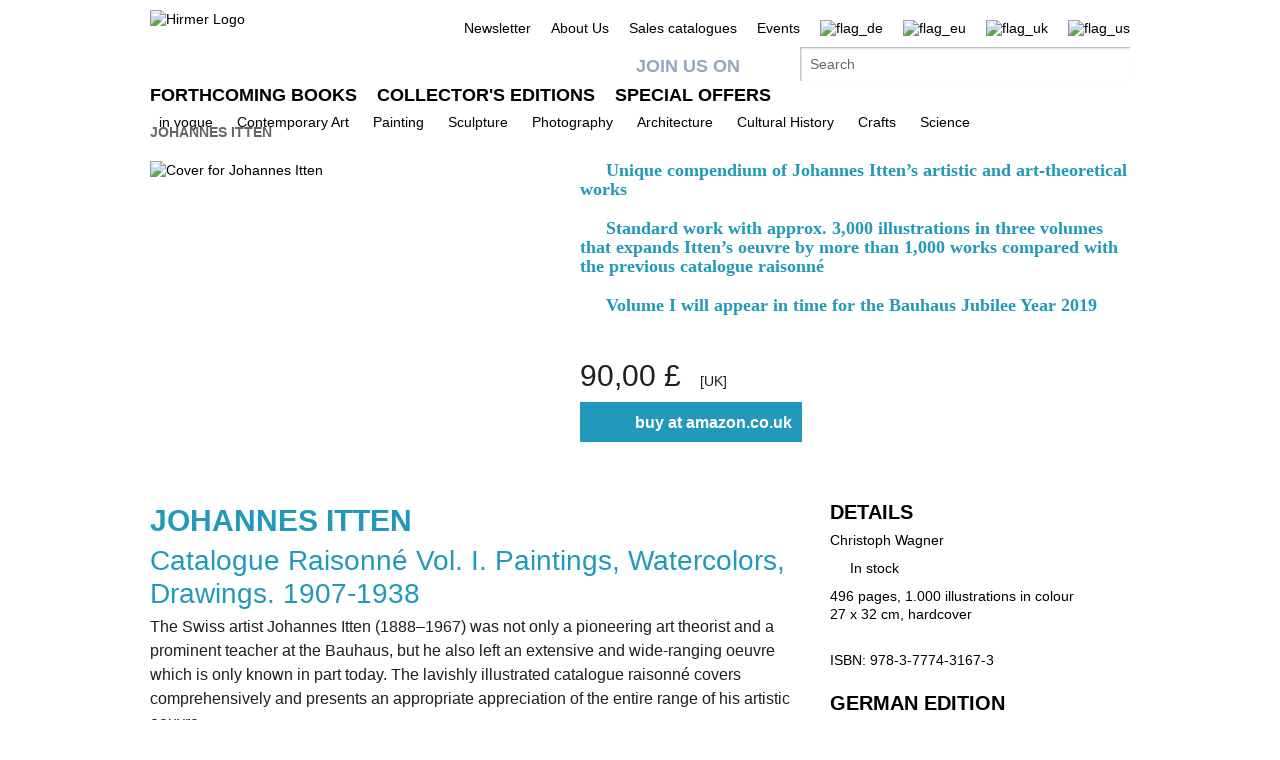

--- FILE ---
content_type: text/html;charset=UTF-8
request_url: https://www.hirmerverlag.de/uk/titel-0-0/johannes_itten-1759/
body_size: 9707
content:
<!DOCTYPE html PUBLIC "-//W3C//DTD XHTML 1.1//EN" "http://www.w3.org/TR/xhtml11/DTD/xhtml11.dtd">
<html xmlns="http://www.w3.org/1999/xhtml">
<head>
<title>Johannes Itten: Catalogue raisonné Vol. I. Paintings, Watercolors, Drawings. 1907-1938 | Hirmer Verlag</title>
<meta http-equiv="Content-Type" content="text/html; charset=utf-8" />
<meta http-equiv="X-UA-Compatible" content="IE=edge" />
<meta name="description" content="Johannes Itten - Catalogue raisonné Vol. I. Paintings, Watercolors, Drawings. 1907-1938 - Der Schweizer K&amp;uuml;nstler Johannes Itten (1888&amp;ndash;1967) war nicht ..." />
<meta name="keywords" content="Christoph Wagner, Johannes Itten, Hirmer Verlag" />
<meta name="author" content="Wirth &amp; Horn - Informationssysteme GmbH - www.wirth-horn.de" />
<meta name="robots" content="all" />
<meta name="language" content="de"/>
<link rel="stylesheet" type="text/css" href="https://cookiemanager.wirth-horn.de/dist/whCookieManager.min.css">
<!-- assets, type: stylesheets, environment: live -->
<link rel="stylesheet" type="text/css" media="screen" href="/compiled/screen.css?v=1769091721658" />
<!-- END -->
<!-- assets, type: javascripts, environment: live -->
<script type="text/javascript" src="/compiled/all.js?v=1769091721658"></script>
<!-- END -->
<link rel="stylesheet" type="text/css" media="screen" href="/_css_hirmer/skin_grau.css" />
<link rel="stylesheet" type="text/css" href="/_css_global/fonts.css" />
<script type="text/javascript" src="//www.blickinsbuch.de/gateway/widget.js"></script>
<script src="https://cookiemanager.wirth-horn.de/dist/whCookieManager.min.js"></script>
<script type="text/javascript">
//<![CDATA[ cookie fehlt?
// erster Besuch auf Seite?
if (get_cookie("visited_this") != 1) {
if (navigator.language.indexOf("en") > -1) {
var str_location = window.location.href;
// wenn Browsereinstellung "bevorzugte Sprache" == "en" && augerufene Sprache == "de", frage User nach bevorzugter Anzeigesprache
if (str_location.search(/\/de|\.de\/?$/) != -1 ) {
$(document).ready(function(){
$('#sprachenweiche').attr("style","display:block;");
$('#sprachenweiche_box').attr("style","display:block;");
});
}
} else if (navigator.language.indexOf("de") > -1) {
var str_location = window.location.href;
//wenn Browsereinstellung "bevorzugte Sprache" == "de" && augerufene Sprache != "de", frage User nach bevorzugter Anzeigesprache
if (str_location.search(/\/de|\.de\/?$/) == -1 ) {
$(document).ready(function(){
$('#sprachenweiche').attr("style","display:block;");
$('#sprachenweiche_box').attr("style","display:block;");
});
}
}
// beim ersten Besuch setzen, sodass in der Folge keine Auswahl angezeigt wird
var expire_time = new Date();
expire_time = new Date(expire_time.getTime() +1000*60*60*24); // 1 Tag
document.cookie = 'visited_this=1; expires='+expire_time.toGMTString()+'; path=/;';
} // ende if "visited_this"
//]]>
</script>
<link rel="canonical" href="https://www.hirmerverlag.de/uk/titel-1-1/johannes_itten-1759/" />
<script type="text/javascript">
var cookiemanager = new whCookieManager({
'headline':	"Cookie Settings",
'text':	"Our website uses cookies so that we can offer you the best possible website experience. This includes cookies which are necessary for the operation of the website, as well as other cookies which are used solely for anonymous statistical purposes. You are free to decide which categories you would like to permit.<br />\r\n<br />\r\nFurther information can be found in our&nbsp;<a href=\"https://www.hirmerverlag.de/uk/datenschutz-5-5/\" target=\"_blank\">Privacy Policy.</a>",
'details_label':	'Details',
'details': "<strong>Necessary</strong><br />\r\nThese cookies are necessary to run the core functionalities of this website, e.g. security related functions. With these cookies we can also detect if you want to stay logged into your profile to provide you with fast access to our services after revisiting our website.<br />\r\n<br />\r\n<strong>Statistics</strong><br />\r\nIn order to continuously improve our website, we anonymously track data for statistical and analytical purposes. With these cookies we can , for example, track the number of visits or the impact of specific pages of our web presence and therefore optimize our content.",
'categories': {
'necessary_label': 'Necessary',
'statistics': true,
'statistics_label': 'Statistics',
'marketing':	false,
'marketing_label':	'Marketing'
},
'buttons': {
'select_specific_label':	"Individual settings",
'select_all_label':	"Choose all",
'show_decline_all_label':	true,
'decline_all_label':	"Decline all"
}
}, function reload_page() {
window.location.reload();
}
);
if (cookiemanager.accepted_statistics) {
var gaJsHost = (("https:" == document.location.protocol) ? "https://ssl." : "http://www.");
document.write( unescape ("%3Cscript src='" + gaJsHost + "google-analytics.com/ga.js' type='text/javascript'%3E%3C/script%3E"));
}
</script>
<script type="text/javascript">
if (cookiemanager.accepted_statistics) {
try {
var pageTracker = _gat._getTracker("UA-1011638-2");
_gat._anonymizeIp();
} catch(err) {}
}
</script>
<!-- Google tag (gtag.js) -->
<script type="text/javascript">
if (cookiemanager.accepted_statistics) {
document.write( unescape ("%3Cscript async src='https://www.googletagmanager.com/gtag/js?id=G-DESSCEJ4KL' type='text/javascript'%3E%3C/script%3E"));
window.dataLayer = window.dataLayer || [];
function gtag(){dataLayer.push(arguments);}
gtag('js', new Date());
gtag('config', 'G-DESSCEJ4KL');
}
</script>
</head>
<body>
<div id="sprachenweiche">&nbsp;</div>
<div class="wrapper">
<div id="sprachenweiche_box">Die Spracheinstellung Ihres Browsers deutet darauf hin, dass Sie eine deutschsprachige Anzeige bevorzugen.<br />Bitte w&auml;hlen Sie ihre entsprechende Sprache aus:&nbsp;
<span class="sprachenweiche_flag" onclick="window.location.href=set_window_location('de');">
<img src="/_images_global/flag_de_big.png" alt="flag_de" />
</span>&nbsp;
<span class="sprachenweiche_flag" onclick="window.location.href=set_window_location('eu');">
<img src="/_images_global/flag_eu_big.png" alt="flag_eu" />
</span>&nbsp;
<span class="sprachenweiche_flag" onclick="window.location.href=set_window_location('uk');">
<img src="/_images_global/flag_uk_big.png" alt="flag_uk" />
</span>&nbsp;
<span class="sprachenweiche_flag" onclick="window.location.href=set_window_location('us');">
<img src="/_images_global/flag_us_big.png" alt="flag_us" />
</span>
</div>
</div>
<noscript>
<div class="alert-message">
<strong>Javascript disabled!</strong><br />
Please enable JavaScript to use all features of our website.
</div>
</noscript>
<div id="page">
<div id="header">
<div class="wrapper">
<div class="content_wrapper">
<div id="logo">
<a href="/uk/">
<img src="/_images_global/logo_en.png" alt="Hirmer Logo" />
</a>
</div>
<div class="header-right-wrapper">
<ul class="meta_list header_navi_kb">
<li><a href="/uk/content-143-143/newsletter/">Newsletter</a></li>
<li><a href="/uk/content-51-51/about_us/">About Us</a></li>
<li><a href="/uk/content-83-83/sales_catalogues/">Sales catalogues</a></li>
<li><a href="/uk/veranstaltungen-122-122/">Events</a></li>
<li class="flag">
<a href="/de/titel-88-88/johannes_itten-1762/">
<img src="/_images_global/flag_de_light.png" alt="flag_de" />
</a>
</li>
<li class="flag">
<a href="/eu/titel-0-0/johannes_itten-1759/">
<img src="/_images_global/flag_eu_light.png" alt="flag_eu" />
</a>
</li>
<li class="flag">
<span>
<img src="/_images_global/flag_uk.png" alt="flag_uk" />
</span>
</li>
<li class="flag last_in_line">
<a href="/us/titel-0-0/johannes_itten-1759/">
<img src="/_images_global/flag_us_light.png" alt="flag_us" />
</a>
</li>
</ul> <!-- .meta_list -->
<div class="clear"></div>
<div class="schnellsuche-container">
<script type="text/javascript">
<!--
$(document).ready(function(){
$('input[name="schnellsuche"]').each(function(){
var h = $(this).height()+$(this).height()+10;
var w = $(this).width()-2;
var r = 2;
$(this).wh_typeahead({
ajaxurl: "/ajax/suche"
,width: w
,top: h
,right: r
,page_id: 0
,sprache: "uk"
,container: ".schnellsuche"
,defaultstring: "Search"
});
});
});
-->
</script>
<div id="facebook_container">
<a id="facebook_link" target="_blank" href="https://www.facebook.com/HirmerPublishers">Join us on</a>
</div>
<div class="clear"></div>
<div class="schnellsuche">
<form action="/uk/search-88/quicksearch/result" method="get">
<div>
<input id="typeahead_suche" class="eingabe float_left" type="text" name="schnellsuche" value="Search"
onfocus='
if(this.value == "Search") {
this.value = "";
}
'
onblur='
if(this.value == "") {
this.value = "Search";
}'
/>
<input class="eingabe_absenden" type="hidden" name="schnellsuche_absenden" value="suchen" />
<input type="hidden" name="filter" value="" />
</div>
</form>
</div>
</div>
<div class="clear"></div>
</div> 
</div> 
</div> 
<div id="header_navigation">
<div class="wrapper">
<div class="content_wrapper">
<div class="float_left">
<ul>
<li class="first_in_line">
<a href="/uk/content-20-20/forthcoming_books/" class="not_current"><span>Forthcoming Books</span></a>
</li>
<li >
<a href="/uk/content-21-21/collector_s_editions/" class="not_current"><span>Collector's Editions</span></a>
</li>
<li class="last_in_line">
<a href="/uk/content-52-52/special_offers/" class="not_current"><span>Special Offers</span></a>
</li>
</ul>
</div>
<div class="clear"></div>
</div> 
</div> 
</div> 
</div>	
<div id="navigation">
<div class="wrapper">
<div class="content_wrapper kb_sub_navigation">
<ul class="navi_dummy">
<li >
<a href="/uk/content-62-62/in_vogue/" class="hauptebene_link not_current"><span class="navigation_entry">in vogue</span></a>
<ul class="sub_navigation">
<li class="sub_navi_link" >
<a href="/uk/content-138-138/strong_women/" class="subnavi_link"><span class="navigation_entry">Strong Women</span></a>
</li>
<li class="sub_navi_link" >
<a href="/uk/content-141-141/german_expressionism/" class="subnavi_link"><span class="navigation_entry">German Expressionism</span></a>
</li>
<li class="sub_navi_link" >
<a href="/uk/content-145-145/lgbtqia/" class="subnavi_link"><span class="navigation_entry">LGBTQIA+</span></a>
</li>
<li class="sub_navi_link" >
<a href="/uk/content-147-147/people_of_color/" class="subnavi_link"><span class="navigation_entry">People of Color</span></a>
</li>
<li class="sub_navi_link" >
<a href="/uk/content-148-148/indigenous_art/" class="subnavi_link"><span class="navigation_entry">Indigenous Art</span></a>
</li>
<li class="sub_navi_link" style="border-bottom: medium none;">
<a href="/uk/content-152-152/hirmer_ar_app/" class="subnavi_link"><span class="navigation_entry">HIRMER AR app</span></a>
</li>
</ul>
</li>
<li>
<span class="spacer">|</span>
</li>
<li >
<a href="/uk/content-22-22/contemporary_art/" class="hauptebene_link not_current"><span class="navigation_entry">Contemporary Art</span></a>
<ul class="sub_navigation">
<li class="sub_navi_link" style="border-bottom: medium none;">
<a href="/uk/content-50-50/artist_monographs/" class="subnavi_link"><span class="navigation_entry">Artist Monographs</span></a>
</li>
</ul>
</li>
<li>
<span class="spacer">|</span>
</li>
<li >
<a href="/uk/content-55-55/painting/" class="hauptebene_link not_current"><span class="navigation_entry">Painting</span></a>
<ul class="sub_navigation">
<li class="sub_navi_link" >
<a href="/uk/content-66-66/artist_monographs/" class="subnavi_link"><span class="navigation_entry">Artist Monographs</span></a>
</li>
<li class="sub_navi_link" >
<a href="/uk/content-67-67/catalogues_raisonne/" class="subnavi_link"><span class="navigation_entry">Catalogues Raisonné</span></a>
</li>
<li class="sub_navi_link" >
<a href="/uk/content-68-68/antiquity/" class="subnavi_link"><span class="navigation_entry">Antiquity</span></a>
</li>
<li class="sub_navi_link" >
<a href="/uk/content-69-69/14th_15th_century/" class="subnavi_link"><span class="navigation_entry">14th/15th Century</span></a>
</li>
<li class="sub_navi_link" >
<a href="/uk/content-70-70/16th_17th_century/" class="subnavi_link"><span class="navigation_entry">16th/17th Century</span></a>
</li>
<li class="sub_navi_link" >
<a href="/uk/content-71-71/18th_19th_century/" class="subnavi_link"><span class="navigation_entry">18th/19th Century</span></a>
</li>
<li class="sub_navi_link" >
<a href="/uk/content-72-72/20th_century/" class="subnavi_link"><span class="navigation_entry">20th Century</span></a>
</li>
<li class="sub_navi_link" >
<a href="/uk/content-73-73/artist_group_bridge/" class="subnavi_link"><span class="navigation_entry">Artist Group Bridge</span></a>
</li>
<li class="sub_navi_link" style="border-bottom: medium none;">
<a href="/uk/content-135-135/the_great_masters_of_art/" class="subnavi_link"><span class="navigation_entry">The Great Masters of Art</span></a>
</li>
</ul>
</li>
<li>
<span class="spacer">|</span>
</li>
<li >
<a href="/uk/content-58-58/sculpture/" class="hauptebene_link not_current"><span class="navigation_entry">Sculpture</span></a>
<ul class="sub_navigation">
<li class="sub_navi_link" >
<a href="/uk/content-74-74/artist_monographs/" class="subnavi_link"><span class="navigation_entry">Artist Monographs</span></a>
</li>
<li class="sub_navi_link" >
<a href="/uk/content-75-75/antiquity/" class="subnavi_link"><span class="navigation_entry">Antiquity</span></a>
</li>
<li class="sub_navi_link" >
<a href="/uk/content-76-76/14th_15th_century/" class="subnavi_link"><span class="navigation_entry">14th/15th Century</span></a>
</li>
<li class="sub_navi_link" >
<a href="/uk/content-77-77/16th_17th_century/" class="subnavi_link"><span class="navigation_entry">16th/17th Century</span></a>
</li>
<li class="sub_navi_link" >
<a href="/uk/content-78-78/18th_19th_century/" class="subnavi_link"><span class="navigation_entry">18th/19th Century</span></a>
</li>
<li class="sub_navi_link" style="border-bottom: medium none;">
<a href="/uk/content-79-79/20th_century/" class="subnavi_link"><span class="navigation_entry">20th Century</span></a>
</li>
</ul>
</li>
<li>
<span class="spacer">|</span>
</li>
<li >
<a href="/uk/content-59-59/photography/" class="hauptebene_link not_current"><span class="navigation_entry">Photography</span></a>
</li>
<li>
<span class="spacer">|</span>
</li>
<li >
<a href="/uk/content-60-60/architecture/" class="hauptebene_link not_current"><span class="navigation_entry">Architecture</span></a>
</li>
<li>
<span class="spacer">|</span>
</li>
<li >
<a href="/uk/content-61-61/cultural_history/" class="hauptebene_link not_current"><span class="navigation_entry">Cultural History</span></a>
</li>
<li>
<span class="spacer">|</span>
</li>
<li >
<a href="/uk/content-63-63/crafts/" class="hauptebene_link not_current"><span class="navigation_entry">Crafts</span></a>
<ul class="sub_navigation">
<li class="sub_navi_link" >
<a href="/uk/content-80-80/porcelain_ceramic/" class="subnavi_link"><span class="navigation_entry">Porcelain/Ceramic</span></a>
</li>
<li class="sub_navi_link" style="border-bottom: medium none;">
<a href="/uk/content-81-81/lacquerware/" class="subnavi_link"><span class="navigation_entry">Lacquerware</span></a>
</li>
</ul>
</li>
<li>
<span class="spacer">|</span>
</li>
<li >
<a href="/uk/content-64-64/science/" class="hauptebene_link not_current"><span class="navigation_entry">Science</span></a>
</li>
</ul>
</div> <!-- .content_wrapper -->
<div class="clear"></div>
</div> <!-- .wrapper -->
</div> <!-- #navigation -->
<div id="content">
<div class="content_wrapper">
<div id="breadcrumb">
<div class="breadcrumb">
<a class="breadcrumb_bold" href="/uk/titel-0-0/johannes_itten-1759/">Johannes Itten</a>
</div>
</div>
<div class="einzeltitel_content">
<div class="einzeltitel_oben">
<div class="einzeltitel_cover">
<div class="cover einzeltitel_cover"><img src="/_cover_media/400b/9783777431673_3Dn.jpg" alt="Cover for Johannes Itten" /></div>
</div>
<div class="einzeltitel_info">
<div class="einzeltitel_labels" style="padding-bottom: 0px;">
</div>
<div class="einzeltitel_verkaufsargumente" style="padding-top: 0px;">
<div class="verkaufsargument">
<span class="blauer_hacken">&nbsp;</span><span class="verkaufsargument_text">Unique compendium of Johannes Itten’s artistic and art-theoretical works</span>
</div>
<div class="verkaufsargument">
<span class="blauer_hacken">&nbsp;</span><span class="verkaufsargument_text">Standard work with approx. 3,000 illustrations in three volumes that expands Itten’s oeuvre by more than 1,000 works compared with the previous catalogue raisonné</span>
</div>
<div class="verkaufsargument">
<span class="blauer_hacken">&nbsp;</span><span class="verkaufsargument_text">Volume I will appear in time for the Bauhaus Jubilee Year 2019</span>
</div>
</div>
<div id="midvox" class="blick_ins_buch" style="padding-top: 0px;">
<script type="text/javascript">
var book = new MX_BookPreview("0264760765", "9783777431673", 1, 2);
book.setCntId("9416054993");
book.setFlashId('widget_p');
book.setButtonId("hirmer_en");
book.show();
</script>
</div>
<div class="preise">
<span class="preis_gross font_lekton">90,00 &pound;</span>
<span class="preise_klein font_lekton">[UK]</span>
</div>
<div class="warenkorb_button_detail">
<a href="https://www.amazon.co.uk/dp/3777431672?SubscriptionId=AKIAJCWPMEEKZCHYJTIQ" target="_blank" rel="external nofollow noopener">
<span class="warenkorb_button_start">&nbsp;</span>
<span class="warenkorb_button_mitte">buy at amazon.co.uk</span>
</a>
<div class="clear"></div>
<div class="clear"></div>
</div>
<div class="clear"></div>
</div>
<div class="clear"></div>
</div>
<div class="widget_zierleiste"></div>
<div class="einzeltitel_unten">
<div class="einzeltitel_unten_links">
<h1>Johannes Itten</h1>
<h2 class="untertitel_blau">Catalogue Raisonné Vol. I. Paintings, Watercolors, Drawings. 1907-1938</h2>
<div class="detail_kurztext">The Swiss artist Johannes Itten (1888&ndash;1967) was not only a pioneering art theorist and a prominent teacher at the Bauhaus, but he also left an extensive and wide-ranging oeuvre which is only known in part today. The lavishly illustrated catalogue raisonn&eacute; covers comprehensively and presents an appropriate appreciation of the entire range of his artistic oeuvre.<br /></div>
<div class="detail_langtext">
<div class="detail_header header_spacer">description</div>
<div class="detail_langtext">Paintings, graphic works, sculptures, textiles and furniture &ndash; Johannes Itten was an unusually versatile artist who during the six decades of his creative career also produced one of the most important works on the theory of colours in the twentieth century. His artistic work is examined here for the first time scientifically on the basis of 120,000 biographical documents and sources and is being expanded in comparison with the catalogue raisonn&eacute; of 1972 by more than 1,000 works from all creative periods. The three-volume catalogue raisonn&eacute; includes the latest provenance research, an index of exhibitions and literature and provides for the first time a complete overview of the artistic cosmos of Johannes Itten.</div>
</div>
</div>
<div class="einzeltitel_unten_rechts">
<div class="detail_header">Details</div>
<div class="autoren"><a href="/uk/person-0-0/christoph_wagner-1475/">Christoph Wagner</a></div>
<div class="lieferstatus_einzeltitel" style="padding-top: 10px;">
<span class="lieferstatus_gruen">&nbsp;</span>
<span>In stock</span>
</div>
<div class="biblographie">
496 pages, 1.000 illustrations in colour<br />
27 x 32 cm, hardcover<br />
&nbsp;
</div>
<div class="isbn">ISBN: 978-3-7774-3167-3</div>
<div class="uebersetzungen">
<div class="detail_header header_spacer">German edition</div>
<div class="uebersetzung detail">
<a class="arrow" href="/de/titel-0-0/johannes_itten-1762/">&raquo; Johannes Itten </a>
</div>
</div>
<div class="kategorien">
<div class="detail_header header_spacer">Categories</div>
<span class="schlagwort">
<a href="/uk/kategorie-0-0/art_20th_century-14/">Art 20th Century</a>
</span>
<span class="schlagwort_pipe"> |</span>
<span class="schlagwort">
<a href="/uk/kategorie-0-0/art_and_cultural_history-15/">Art and Cultural History</a>
</span>
<span class="schlagwort_pipe"> |</span>
<span class="schlagwort">
<a href="/uk/kategorie-0-0/catalogues_raisonne-34/">Catalogues Raisonné</a>
</span>
<span class="schlagwort_pipe"> |</span>
<span class="schlagwort">
<a href="/uk/kategorie-0-0/painting-43/">Painting</a>
</span>
<span class="schlagwort_pipe"> |</span>
<span class="schlagwort">
<a href="/uk/kategorie-0-0/painting_20th_century-63/">Painting 20th Century</a>
</span>
<span class="schlagwort_pipe"> |</span>
<span class="schlagwort">
<a href="/uk/kategorie-0-0/drawing-69/">Drawing</a>
</span>
</div>
<div class="schlagworte">
<div class="detail_header header_spacer">Keywords</div>
<span class="schlagwort">Bauhaus, graphics, painting, sculpture, watercolor, drawing, modern, color theory, Zurich School of Concrete, color type theory</span>
</div>
<div class="titeldetail_mediatheksbeitraege">
<div class="detail_header header_spacer">Download</div>
<div id="widget_-1" class="widget_1_spaltig mediathek">
<div class="widget_subline">
<div class="clear"></div>
<div class="mediathek_description"><a href="/_cover_media/300dpi/9783777431673.zip" rel="external" class="arrow" title="Download">&raquo; Cover 300 dpi</a></div>
</div> <!-- .widget_header -->
</div> <!-- .widget_config.widget_klassen -->
</div>
<div class="titeldetail_sicherheit">
<div class="detail_header header_spacer">
Product safety
</div>
<div>
Hirmer Verlag GmbH<br />
Bayerstr. 57-59<br />
D-80335 M&uuml;nchen<br />
<a class="email" href="mailto:mail@hirmerverlag.de">mail@hirmerverlag.de</a><br />
<br />
Safety notice according to Art. 9 Paragraph 7 Sentence 2 of the GPSR is not necessary.
</div>
</div>
</div>
</div>
<div class="clear"></div>
<div class="widget_zierleiste"></div>
<div class="titelempefehlungen header_spacer">
<div id="widget_1001" class="widget widget_titel_titelslider widget_abstand_unten widget_3_spaltig widget_3_spaltig">
<div class="widget_header">Recommended titles</div>
<div class="clear"></div>
<div class="widget_body">
<ul id="widget_1001_coverslider" class="jcarousel-skin">
<li>
<div class="column" id="coverslider_1001_9783777431727">
<div class="cover slider_cover inline_element"><a href="/uk/titel-0-0/johannes_itten-1763/" title="Johannes Itten"><img src="/_cover_media/180b/9783777431727_3Dn.jpg" alt="Cover for Johannes Itten" /></a></div>
<div class="slider-overlay-container" style="display:none">
<div class="slider_overlay_top"></div>
<div class=" slider_overlay_middle">
<div class="slider-overlay shadow">
<div class="cover">
<div class="cover-container">
<div class="cover slider_cover inline_element"><a href="/uk/titel-0-0/johannes_itten-1763/" title="Johannes Itten"><img src="/_cover_media/260h/9783777431727_3Dn.jpg" alt="Cover for Johannes Itten" /></a></div>
</div>
</div>
<div class="slider_infos">
<div class="slider_buch_infos">
<div class="titelmatrix_cover_auszeichnungen">
</div>
<div class="widget_eintrag_herausgeber">
<h5>Christoph Wagner</h5>
</div>
<div class="widget_eintrag_text"><h4><a href="/uk/titel-0-0/johannes_itten-1763/">Johannes Itten</a></h4>The Great Masters of Art</div>
<div class="widget_eintrag_kurztext">When the State Bauhaus opened in Weimar in 1918, the Swiss artist and art theorist Johannes Itten (1888&ndash;1967) was one of the first teachers to be appointed by Walter Gropius. With his preliminary course Itten had a considerable effect on the ...</div>
<div><a class="arrow" href="/uk/titel-0-0/johannes_itten-1763/">&raquo; further information</a></div>
</div>
</div><!-- .slider-infos -->
</div><!-- .slider-overlay shadow -->
</div><!-- .slider_overlay_middle -->
<div class="slider_overlay_bottom"></div>
</div><!-- .slider-overlay-container -->
<script type="text/javascript">
//<![CDATA[
$('#coverslider_1001_9783777431727').poshytip({
className: 'slider-overlay-container',
hideTimeout: 400,
showOn: 'hover',
allowTipHover: true,
alignTo: 'target',
alignX: 'center',
alignY: 'center',
fade: false,
slide: false,
content: function(){
return $(this).find(".slider-overlay-container").html();
}
});
//]]>
</script>
</div>
</li>
<li>
<div class="column" id="coverslider_1001_9783777427973">
<div class="cover slider_cover inline_element"><a href="/uk/titel-0-0/werner_graeff-1492/" title="Werner Graeff"><img src="/_cover_media/180b/9783777427973_3Dn.jpg" alt="Cover for Werner Graeff" /></a></div>
<div class="slider-overlay-container" style="display:none">
<div class="slider_overlay_top"></div>
<div class=" slider_overlay_middle">
<div class="slider-overlay shadow">
<div class="cover">
<div class="cover-container">
<div class="cover slider_cover inline_element"><a href="/uk/titel-0-0/werner_graeff-1492/" title="Werner Graeff"><img src="/_cover_media/260h/9783777427973_3Dn.jpg" alt="Cover for Werner Graeff" /></a></div>
</div>
</div>
<div class="slider_infos">
<div class="slider_buch_infos">
<div class="titelmatrix_cover_auszeichnungen">
<span class="label sonderausgabe_label">special edition</span>
</div>
<div class="widget_eintrag_herausgeber">
<h5>Ed. Evelyn Bergner et al.</h5>
</div>
<div class="widget_eintrag_text"><h4><a href="/uk/titel-0-0/werner_graeff-1492/">Werner Graeff</a></h4>Recollections of a Bauhaus Artist</div>
<div class="widget_eintrag_kurztext">Werner Graeff &ndash; painter, graphic artist, typographer, photographer and sculptor &ndash; is an important Bauhaus artist and a significant representative of Constructivism in Germany. Prompted by his friend Mies van der Rohe he wrote his moving ...</div>
<div><a class="arrow" href="/uk/titel-0-0/werner_graeff-1492/">&raquo; further information</a></div>
</div>
</div><!-- .slider-infos -->
</div><!-- .slider-overlay shadow -->
</div><!-- .slider_overlay_middle -->
<div class="slider_overlay_bottom"></div>
</div><!-- .slider-overlay-container -->
<script type="text/javascript">
//<![CDATA[
$('#coverslider_1001_9783777427973').poshytip({
className: 'slider-overlay-container',
hideTimeout: 400,
showOn: 'hover',
allowTipHover: true,
alignTo: 'target',
alignX: 'center',
alignY: 'center',
fade: false,
slide: false,
content: function(){
return $(this).find(".slider-overlay-container").html();
}
});
//]]>
</script>
</div>
</li>
<li>
<div class="column" id="coverslider_1001_9783777431697">
<div class="cover slider_cover inline_element"><a href="/uk/titel-0-0/johannes_itten-1757/" title="Johannes Itten"><img src="/_cover_media/180b/9783777431697_3Dn.jpg" alt="Cover for Johannes Itten" /></a></div>
<div class="slider-overlay-container" style="display:none">
<div class="slider_overlay_top"></div>
<div class=" slider_overlay_middle">
<div class="slider-overlay shadow">
<div class="cover">
<div class="cover-container">
<div class="cover slider_cover inline_element"><a href="/uk/titel-0-0/johannes_itten-1757/" title="Johannes Itten"><img src="/_cover_media/260h/9783777431697_3Dn.jpg" alt="Cover for Johannes Itten" /></a></div>
</div>
</div>
<div class="slider_infos">
<div class="slider_buch_infos">
<div class="titelmatrix_cover_auszeichnungen">
<span class="label neu_label">new</span>
</div>
<div class="widget_eintrag_herausgeber">
<h5>Christoph Wagner</h5>
</div>
<div class="widget_eintrag_text"><h4><a href="/uk/titel-0-0/johannes_itten-1757/">Johannes Itten</a></h4>Catalogue raisonné Vol.III. Documents and Sources on the Biography. Graphic Work, Sculpture, Tapestries, Furniture. 1888-1967 </div>
<div class="widget_eintrag_kurztext">The Swiss artist Johannes Itten (1888&ndash;1967) was not only a pioneering art theorist and a prominent teacher at the Bauhaus, but he also left an extensive and wide-ranging oeuvre which is only known in part today. The lavishly illustrated ...</div>
<div><a class="arrow" href="/uk/titel-0-0/johannes_itten-1757/">&raquo; further information</a></div>
</div>
</div><!-- .slider-infos -->
</div><!-- .slider-overlay shadow -->
</div><!-- .slider_overlay_middle -->
<div class="slider_overlay_bottom"></div>
</div><!-- .slider-overlay-container -->
<script type="text/javascript">
//<![CDATA[
$('#coverslider_1001_9783777431697').poshytip({
className: 'slider-overlay-container',
hideTimeout: 400,
showOn: 'hover',
allowTipHover: true,
alignTo: 'target',
alignX: 'center',
alignY: 'center',
fade: false,
slide: false,
content: function(){
return $(this).find(".slider-overlay-container").html();
}
});
//]]>
</script>
</div>
</li>
<li>
<div class="column" id="coverslider_1001_9783777431680">
<div class="cover slider_cover inline_element"><a href="/uk/titel-0-0/johannes_itten-1758/" title="Johannes Itten"><img src="/_cover_media/180b/9783777431680_3Dn.jpg" alt="Cover for Johannes Itten" /></a></div>
<div class="slider-overlay-container" style="display:none">
<div class="slider_overlay_top"></div>
<div class=" slider_overlay_middle">
<div class="slider-overlay shadow">
<div class="cover">
<div class="cover-container">
<div class="cover slider_cover inline_element"><a href="/uk/titel-0-0/johannes_itten-1758/" title="Johannes Itten"><img src="/_cover_media/260h/9783777431680_3Dn.jpg" alt="Cover for Johannes Itten" /></a></div>
</div>
</div>
<div class="slider_infos">
<div class="slider_buch_infos">
<div class="titelmatrix_cover_auszeichnungen">
</div>
<div class="widget_eintrag_herausgeber">
<h5>Christoph Wagner</h5>
</div>
<div class="widget_eintrag_text"><h4><a href="/uk/titel-0-0/johannes_itten-1758/">Johannes Itten</a></h4>Catalogue Raisonné Vol.II. Paintings, Watercolors, Drawings. 1939-1967</div>
<div class="widget_eintrag_kurztext">The Swiss artist Johannes Itten (1888&ndash;1967) was not only a pioneering art theorist and a prominent teacher at the Bauhaus, but he also left an extensive and wide-ranging oeuvre which is only known in part today. The lavishly illustrated ...</div>
<div><a class="arrow" href="/uk/titel-0-0/johannes_itten-1758/">&raquo; further information</a></div>
</div>
</div><!-- .slider-infos -->
</div><!-- .slider-overlay shadow -->
</div><!-- .slider_overlay_middle -->
<div class="slider_overlay_bottom"></div>
</div><!-- .slider-overlay-container -->
<script type="text/javascript">
//<![CDATA[
$('#coverslider_1001_9783777431680').poshytip({
className: 'slider-overlay-container',
hideTimeout: 400,
showOn: 'hover',
allowTipHover: true,
alignTo: 'target',
alignX: 'center',
alignY: 'center',
fade: false,
slide: false,
content: function(){
return $(this).find(".slider-overlay-container").html();
}
});
//]]>
</script>
</div>
</li>
</ul>
<div class="clear"></div>
</div>
<div class="clear"></div>
</div>
</div>
<div class="clear"></div>
</div>
</div>
</div>
<div id="doormat">
<div class="wrapper">
<div class="content_wrapper">
<div class="doormat_block first_block">
<ul><li><a href="/uk/content-20-20/forthcoming_books/"><span class="doormat_list_text">Forthcoming Books</span></a></li><li><a href="/eu/content-83-83/sales_catalogues/"><span class="doormat_list_text">Sales catalogues</span></a></li></ul>
</div> <!-- .doormat_block -->
<div class="doormat_block">
<ul><li><a href="/uk/content-21-21/collector_s_editions/"><span class="doormat_list_text">Collector's Editions</span></a></li><li><a href="/eu/content-52-52/special_offers/"><span class="doormat_list_text">Special Offers</span></a></li></ul>
</div> <!-- .doormat_block -->
<div class="doormat_block">
<ul><li><a href="/eu/content-51-51/about_us/"><span class="doormat_list_text">About Us</span></a></li><li><a href="/eu/content-65-65/press/"><span class="doormat_list_text">Press</span></a></li><li><a href="/eu/content-82-82/trade/"><span class="doormat_list_text">Trade</span></a></li><li><a href="/eu/content-19-19/contact/"><span class="doormat_list_text">Contact</span></a></li></ul>
</div> <!-- .doormat_block -->
<div class="doormat_block last_block"></div><!-- .doormat_block -->
<div class="clear"></div>
</div> <!-- .content_wrapper -->
</div> <!-- .wrapper -->
</div> <!-- #doormat -->
<div class="clear"></div>
<div id="footer">
<div class="wrapper">
<div class="content_wrapper">
<ul class="meta_list" style="float: left; margin-top: 15px; padding-left: 0;">
<li style="margin-left: 0px;"><a href="/uk/datenschutz-84-84/" >Privacy Policy</a></li>
<li style="margin-left: 0px;"><a href="/uk/kontakt-19-19/" >Contact</a></li>
<li style="margin-left: 0px;"><a href="/uk/impressum-86-86/" >Imprint</a></li>
<li style="margin-left: 0px;"><a href="/uk/nutzungsbedingungen-91-91/" >General Terms and Conditions</a></li>
<li><a href="#" id="change-cookie-settings" title="Cookie Settings">Cookie Settings</a></li>
</ul>
<div class="copyright">&copy; 2026 Hirmer Verlag GmbH. All Rights Reserved</div>
<div class="clear"></div>
</div> <!-- .content_wrapper -->
</div> <!-- .wrapper -->
</div> <!-- #footer -->
</div> <!-- #page -->
<script type="text/javascript">
document.getElementById("change-cookie-settings").addEventListener('click',function (e) {
e.preventDefault();
cookiemanager.show_dialog();
});
</script>
<script type="text/javascript">
if (cookiemanager.accepted_statistics) {
try {
pageTracker._trackPageview();
} catch(err) { }
}
</script>
</body>
</html>
